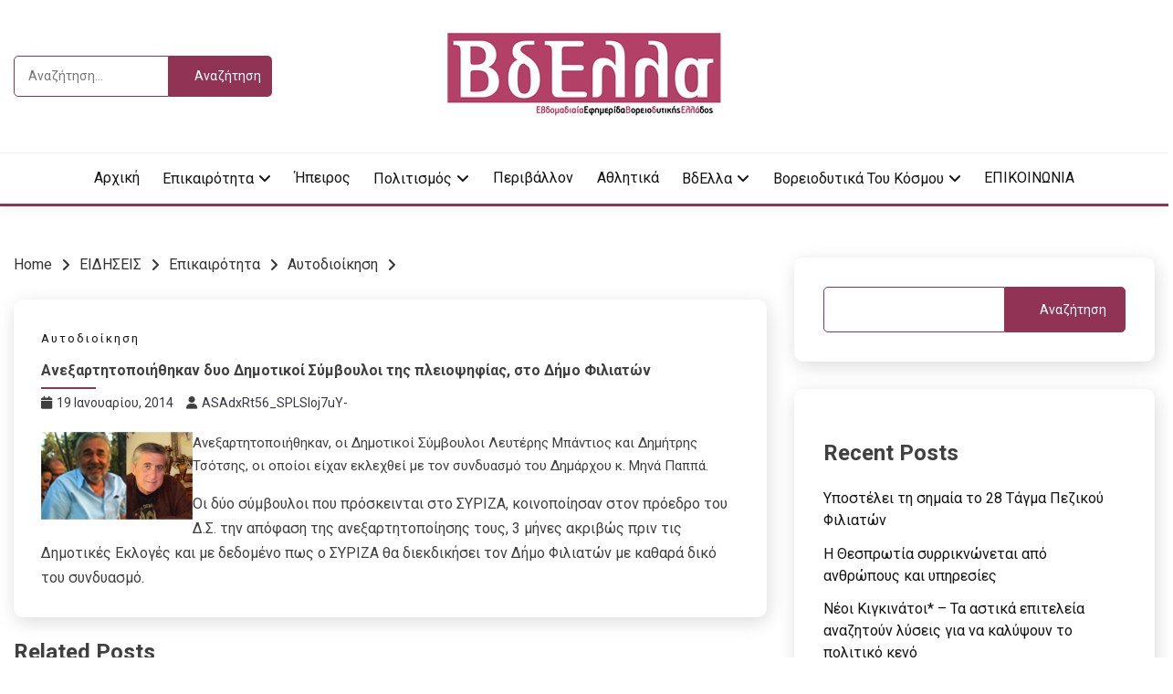

--- FILE ---
content_type: text/html; charset=UTF-8
request_url: https://vdella.com/%CE%B1%CE%BD%CE%B5%CE%BE%CE%B1%CF%81%CF%84%CE%B7%CF%84%CE%BF%CF%80%CE%BF%CE%B9%CE%AE%CE%B8%CE%B7%CE%BA%CE%B1%CE%BD-%CE%B4%CF%85%CE%BF-%CE%B4%CE%B7%CE%BC%CE%BF%CF%84%CE%B9%CE%BA%CE%BF%CE%AF-%CF%83/
body_size: 14120
content:
<!doctype html>
<html lang="el">
<head>
	<meta charset="UTF-8">
	<meta name="viewport" content="width=device-width, initial-scale=1">
	<link rel="profile" href="https://gmpg.org/xfn/11">

	<title>Ανεξαρτητοποιήθηκαν δυο Δημοτικοί Σύμβουλοι της πλειοψηφίας, στο Δήμο Φιλιατών - Vdella</title>
	<style>img:is([sizes="auto" i], [sizes^="auto," i]) { contain-intrinsic-size: 3000px 1500px }</style>
	<meta name="description" content="Ανεξαρτητοποιήθηκαν, οι Δημοτικοί Σύμβουλοι Λευτέρης Μπάντιος και Δημήτρης Τσότσης, οι οποίοι είχαν εκλεχθεί με τον συνδυασμό του Δημάρχου κ. Μηνά Παππά. Οι δύο σύμβουλοι που πρόσκεινται στο ΣΥΡΙΖΑ, κοινοποίησαν στον πρόεδρο του Δ.Σ. την απόφαση της ανεξαρτητοποίησης τους, 3 μήνες ακριβώς πριν τις Δημοτικές Εκλογές και με δεδομένο πως ο&hellip;" />
<meta name="robots" content="index, follow" />
<meta name="googlebot" content="index, follow, max-snippet:-1, max-image-preview:large, max-video-preview:-1" />
<meta name="bingbot" content="index, follow, max-snippet:-1, max-image-preview:large, max-video-preview:-1" />
<link rel="canonical" href="https://vdella.com/ανεξαρτητοποιήθηκαν-δυο-δημοτικοί-σ/" />
<meta property="og:url" content="https://vdella.com/ανεξαρτητοποιήθηκαν-δυο-δημοτικοί-σ/" />
<meta property="og:site_name" content="Vdella" />
<meta property="og:locale" content="el" />
<meta property="og:type" content="article" />
<meta property="og:title" content="Ανεξαρτητοποιήθηκαν δυο Δημοτικοί Σύμβουλοι της πλειοψηφίας, στο Δήμο Φιλιατών - Vdella" />
<meta property="og:description" content="Ανεξαρτητοποιήθηκαν, οι Δημοτικοί Σύμβουλοι Λευτέρης Μπάντιος και Δημήτρης Τσότσης, οι οποίοι είχαν εκλεχθεί με τον συνδυασμό του Δημάρχου κ. Μηνά Παππά. Οι δύο σύμβουλοι που πρόσκεινται στο ΣΥΡΙΖΑ, κοινοποίησαν στον πρόεδρο του Δ.Σ. την απόφαση της ανεξαρτητοποίησης τους, 3 μήνες ακριβώς πριν τις Δημοτικές Εκλογές και με δεδομένο πως ο&hellip;" />
<meta property="og:image" content="http://2.bp.blogspot.com/-FjKk0gr2KJA/UtnaDVVzTpI/AAAAAAAAxKk/oiv7ExlI7eU/s1600/%CE%95%CE%B9%CE%BA%CF%8C%CE%BD%CE%B11.jpg" />
<meta property="og:image:secure_url" content="http://2.bp.blogspot.com/-FjKk0gr2KJA/UtnaDVVzTpI/AAAAAAAAxKk/oiv7ExlI7eU/s1600/%CE%95%CE%B9%CE%BA%CF%8C%CE%BD%CE%B11.jpg" />
<meta name="twitter:card" content="summary" />
<meta name="twitter:title" content="Ανεξαρτητοποιήθηκαν δυο Δημοτικοί Σύμβουλοι της πλειοψηφίας, στο Δήμο Φιλιατών - Vdella" />
<meta name="twitter:description" content="Ανεξαρτητοποιήθηκαν, οι Δημοτικοί Σύμβουλοι Λευτέρης Μπάντιος και Δημήτρης Τσότσης, οι οποίοι είχαν εκλεχθεί με τον συνδυασμό του Δημάρχου κ. Μηνά Παππά. Οι δύο σύμβουλοι που πρόσκεινται στο ΣΥΡΙΖΑ, κοινοποίησαν στον πρόεδρο του Δ.Σ. την απόφαση της ανεξαρτητοποίησης τους, 3 μήνες ακριβώς πριν τις Δημοτικές Εκλογές και με δεδομένο πως ο&hellip;" />
<meta name="twitter:image" content="http://2.bp.blogspot.com/-FjKk0gr2KJA/UtnaDVVzTpI/AAAAAAAAxKk/oiv7ExlI7eU/s1600/%CE%95%CE%B9%CE%BA%CF%8C%CE%BD%CE%B11.jpg" />
<link rel='dns-prefetch' href='//fonts.googleapis.com' />
<link rel="alternate" type="application/rss+xml" title="Ροή RSS &raquo; Vdella" href="https://vdella.com/feed/" />
<script>
window._wpemojiSettings = {"baseUrl":"https:\/\/s.w.org\/images\/core\/emoji\/16.0.1\/72x72\/","ext":".png","svgUrl":"https:\/\/s.w.org\/images\/core\/emoji\/16.0.1\/svg\/","svgExt":".svg","source":{"concatemoji":"https:\/\/vdella.com\/wp-includes\/js\/wp-emoji-release.min.js?ver=6.8.3"}};
/*! This file is auto-generated */
!function(s,n){var o,i,e;function c(e){try{var t={supportTests:e,timestamp:(new Date).valueOf()};sessionStorage.setItem(o,JSON.stringify(t))}catch(e){}}function p(e,t,n){e.clearRect(0,0,e.canvas.width,e.canvas.height),e.fillText(t,0,0);var t=new Uint32Array(e.getImageData(0,0,e.canvas.width,e.canvas.height).data),a=(e.clearRect(0,0,e.canvas.width,e.canvas.height),e.fillText(n,0,0),new Uint32Array(e.getImageData(0,0,e.canvas.width,e.canvas.height).data));return t.every(function(e,t){return e===a[t]})}function u(e,t){e.clearRect(0,0,e.canvas.width,e.canvas.height),e.fillText(t,0,0);for(var n=e.getImageData(16,16,1,1),a=0;a<n.data.length;a++)if(0!==n.data[a])return!1;return!0}function f(e,t,n,a){switch(t){case"flag":return n(e,"\ud83c\udff3\ufe0f\u200d\u26a7\ufe0f","\ud83c\udff3\ufe0f\u200b\u26a7\ufe0f")?!1:!n(e,"\ud83c\udde8\ud83c\uddf6","\ud83c\udde8\u200b\ud83c\uddf6")&&!n(e,"\ud83c\udff4\udb40\udc67\udb40\udc62\udb40\udc65\udb40\udc6e\udb40\udc67\udb40\udc7f","\ud83c\udff4\u200b\udb40\udc67\u200b\udb40\udc62\u200b\udb40\udc65\u200b\udb40\udc6e\u200b\udb40\udc67\u200b\udb40\udc7f");case"emoji":return!a(e,"\ud83e\udedf")}return!1}function g(e,t,n,a){var r="undefined"!=typeof WorkerGlobalScope&&self instanceof WorkerGlobalScope?new OffscreenCanvas(300,150):s.createElement("canvas"),o=r.getContext("2d",{willReadFrequently:!0}),i=(o.textBaseline="top",o.font="600 32px Arial",{});return e.forEach(function(e){i[e]=t(o,e,n,a)}),i}function t(e){var t=s.createElement("script");t.src=e,t.defer=!0,s.head.appendChild(t)}"undefined"!=typeof Promise&&(o="wpEmojiSettingsSupports",i=["flag","emoji"],n.supports={everything:!0,everythingExceptFlag:!0},e=new Promise(function(e){s.addEventListener("DOMContentLoaded",e,{once:!0})}),new Promise(function(t){var n=function(){try{var e=JSON.parse(sessionStorage.getItem(o));if("object"==typeof e&&"number"==typeof e.timestamp&&(new Date).valueOf()<e.timestamp+604800&&"object"==typeof e.supportTests)return e.supportTests}catch(e){}return null}();if(!n){if("undefined"!=typeof Worker&&"undefined"!=typeof OffscreenCanvas&&"undefined"!=typeof URL&&URL.createObjectURL&&"undefined"!=typeof Blob)try{var e="postMessage("+g.toString()+"("+[JSON.stringify(i),f.toString(),p.toString(),u.toString()].join(",")+"));",a=new Blob([e],{type:"text/javascript"}),r=new Worker(URL.createObjectURL(a),{name:"wpTestEmojiSupports"});return void(r.onmessage=function(e){c(n=e.data),r.terminate(),t(n)})}catch(e){}c(n=g(i,f,p,u))}t(n)}).then(function(e){for(var t in e)n.supports[t]=e[t],n.supports.everything=n.supports.everything&&n.supports[t],"flag"!==t&&(n.supports.everythingExceptFlag=n.supports.everythingExceptFlag&&n.supports[t]);n.supports.everythingExceptFlag=n.supports.everythingExceptFlag&&!n.supports.flag,n.DOMReady=!1,n.readyCallback=function(){n.DOMReady=!0}}).then(function(){return e}).then(function(){var e;n.supports.everything||(n.readyCallback(),(e=n.source||{}).concatemoji?t(e.concatemoji):e.wpemoji&&e.twemoji&&(t(e.twemoji),t(e.wpemoji)))}))}((window,document),window._wpemojiSettings);
</script>
<style id='wp-emoji-styles-inline-css'>

	img.wp-smiley, img.emoji {
		display: inline !important;
		border: none !important;
		box-shadow: none !important;
		height: 1em !important;
		width: 1em !important;
		margin: 0 0.07em !important;
		vertical-align: -0.1em !important;
		background: none !important;
		padding: 0 !important;
	}
</style>
<link rel='stylesheet' id='wp-block-library-css' href='https://vdella.com/wp-includes/css/dist/block-library/style.min.css?ver=6.8.3' media='all' />
<style id='wp-block-library-theme-inline-css'>
.wp-block-audio :where(figcaption){color:#555;font-size:13px;text-align:center}.is-dark-theme .wp-block-audio :where(figcaption){color:#ffffffa6}.wp-block-audio{margin:0 0 1em}.wp-block-code{border:1px solid #ccc;border-radius:4px;font-family:Menlo,Consolas,monaco,monospace;padding:.8em 1em}.wp-block-embed :where(figcaption){color:#555;font-size:13px;text-align:center}.is-dark-theme .wp-block-embed :where(figcaption){color:#ffffffa6}.wp-block-embed{margin:0 0 1em}.blocks-gallery-caption{color:#555;font-size:13px;text-align:center}.is-dark-theme .blocks-gallery-caption{color:#ffffffa6}:root :where(.wp-block-image figcaption){color:#555;font-size:13px;text-align:center}.is-dark-theme :root :where(.wp-block-image figcaption){color:#ffffffa6}.wp-block-image{margin:0 0 1em}.wp-block-pullquote{border-bottom:4px solid;border-top:4px solid;color:currentColor;margin-bottom:1.75em}.wp-block-pullquote cite,.wp-block-pullquote footer,.wp-block-pullquote__citation{color:currentColor;font-size:.8125em;font-style:normal;text-transform:uppercase}.wp-block-quote{border-left:.25em solid;margin:0 0 1.75em;padding-left:1em}.wp-block-quote cite,.wp-block-quote footer{color:currentColor;font-size:.8125em;font-style:normal;position:relative}.wp-block-quote:where(.has-text-align-right){border-left:none;border-right:.25em solid;padding-left:0;padding-right:1em}.wp-block-quote:where(.has-text-align-center){border:none;padding-left:0}.wp-block-quote.is-large,.wp-block-quote.is-style-large,.wp-block-quote:where(.is-style-plain){border:none}.wp-block-search .wp-block-search__label{font-weight:700}.wp-block-search__button{border:1px solid #ccc;padding:.375em .625em}:where(.wp-block-group.has-background){padding:1.25em 2.375em}.wp-block-separator.has-css-opacity{opacity:.4}.wp-block-separator{border:none;border-bottom:2px solid;margin-left:auto;margin-right:auto}.wp-block-separator.has-alpha-channel-opacity{opacity:1}.wp-block-separator:not(.is-style-wide):not(.is-style-dots){width:100px}.wp-block-separator.has-background:not(.is-style-dots){border-bottom:none;height:1px}.wp-block-separator.has-background:not(.is-style-wide):not(.is-style-dots){height:2px}.wp-block-table{margin:0 0 1em}.wp-block-table td,.wp-block-table th{word-break:normal}.wp-block-table :where(figcaption){color:#555;font-size:13px;text-align:center}.is-dark-theme .wp-block-table :where(figcaption){color:#ffffffa6}.wp-block-video :where(figcaption){color:#555;font-size:13px;text-align:center}.is-dark-theme .wp-block-video :where(figcaption){color:#ffffffa6}.wp-block-video{margin:0 0 1em}:root :where(.wp-block-template-part.has-background){margin-bottom:0;margin-top:0;padding:1.25em 2.375em}
</style>
<style id='classic-theme-styles-inline-css'>
/*! This file is auto-generated */
.wp-block-button__link{color:#fff;background-color:#32373c;border-radius:9999px;box-shadow:none;text-decoration:none;padding:calc(.667em + 2px) calc(1.333em + 2px);font-size:1.125em}.wp-block-file__button{background:#32373c;color:#fff;text-decoration:none}
</style>
<style id='global-styles-inline-css'>
:root{--wp--preset--aspect-ratio--square: 1;--wp--preset--aspect-ratio--4-3: 4/3;--wp--preset--aspect-ratio--3-4: 3/4;--wp--preset--aspect-ratio--3-2: 3/2;--wp--preset--aspect-ratio--2-3: 2/3;--wp--preset--aspect-ratio--16-9: 16/9;--wp--preset--aspect-ratio--9-16: 9/16;--wp--preset--color--black: #000000;--wp--preset--color--cyan-bluish-gray: #abb8c3;--wp--preset--color--white: #ffffff;--wp--preset--color--pale-pink: #f78da7;--wp--preset--color--vivid-red: #cf2e2e;--wp--preset--color--luminous-vivid-orange: #ff6900;--wp--preset--color--luminous-vivid-amber: #fcb900;--wp--preset--color--light-green-cyan: #7bdcb5;--wp--preset--color--vivid-green-cyan: #00d084;--wp--preset--color--pale-cyan-blue: #8ed1fc;--wp--preset--color--vivid-cyan-blue: #0693e3;--wp--preset--color--vivid-purple: #9b51e0;--wp--preset--gradient--vivid-cyan-blue-to-vivid-purple: linear-gradient(135deg,rgba(6,147,227,1) 0%,rgb(155,81,224) 100%);--wp--preset--gradient--light-green-cyan-to-vivid-green-cyan: linear-gradient(135deg,rgb(122,220,180) 0%,rgb(0,208,130) 100%);--wp--preset--gradient--luminous-vivid-amber-to-luminous-vivid-orange: linear-gradient(135deg,rgba(252,185,0,1) 0%,rgba(255,105,0,1) 100%);--wp--preset--gradient--luminous-vivid-orange-to-vivid-red: linear-gradient(135deg,rgba(255,105,0,1) 0%,rgb(207,46,46) 100%);--wp--preset--gradient--very-light-gray-to-cyan-bluish-gray: linear-gradient(135deg,rgb(238,238,238) 0%,rgb(169,184,195) 100%);--wp--preset--gradient--cool-to-warm-spectrum: linear-gradient(135deg,rgb(74,234,220) 0%,rgb(151,120,209) 20%,rgb(207,42,186) 40%,rgb(238,44,130) 60%,rgb(251,105,98) 80%,rgb(254,248,76) 100%);--wp--preset--gradient--blush-light-purple: linear-gradient(135deg,rgb(255,206,236) 0%,rgb(152,150,240) 100%);--wp--preset--gradient--blush-bordeaux: linear-gradient(135deg,rgb(254,205,165) 0%,rgb(254,45,45) 50%,rgb(107,0,62) 100%);--wp--preset--gradient--luminous-dusk: linear-gradient(135deg,rgb(255,203,112) 0%,rgb(199,81,192) 50%,rgb(65,88,208) 100%);--wp--preset--gradient--pale-ocean: linear-gradient(135deg,rgb(255,245,203) 0%,rgb(182,227,212) 50%,rgb(51,167,181) 100%);--wp--preset--gradient--electric-grass: linear-gradient(135deg,rgb(202,248,128) 0%,rgb(113,206,126) 100%);--wp--preset--gradient--midnight: linear-gradient(135deg,rgb(2,3,129) 0%,rgb(40,116,252) 100%);--wp--preset--font-size--small: 16px;--wp--preset--font-size--medium: 20px;--wp--preset--font-size--large: 25px;--wp--preset--font-size--x-large: 42px;--wp--preset--font-size--larger: 35px;--wp--preset--spacing--20: 0.44rem;--wp--preset--spacing--30: 0.67rem;--wp--preset--spacing--40: 1rem;--wp--preset--spacing--50: 1.5rem;--wp--preset--spacing--60: 2.25rem;--wp--preset--spacing--70: 3.38rem;--wp--preset--spacing--80: 5.06rem;--wp--preset--shadow--natural: 6px 6px 9px rgba(0, 0, 0, 0.2);--wp--preset--shadow--deep: 12px 12px 50px rgba(0, 0, 0, 0.4);--wp--preset--shadow--sharp: 6px 6px 0px rgba(0, 0, 0, 0.2);--wp--preset--shadow--outlined: 6px 6px 0px -3px rgba(255, 255, 255, 1), 6px 6px rgba(0, 0, 0, 1);--wp--preset--shadow--crisp: 6px 6px 0px rgba(0, 0, 0, 1);}:where(.is-layout-flex){gap: 0.5em;}:where(.is-layout-grid){gap: 0.5em;}body .is-layout-flex{display: flex;}.is-layout-flex{flex-wrap: wrap;align-items: center;}.is-layout-flex > :is(*, div){margin: 0;}body .is-layout-grid{display: grid;}.is-layout-grid > :is(*, div){margin: 0;}:where(.wp-block-columns.is-layout-flex){gap: 2em;}:where(.wp-block-columns.is-layout-grid){gap: 2em;}:where(.wp-block-post-template.is-layout-flex){gap: 1.25em;}:where(.wp-block-post-template.is-layout-grid){gap: 1.25em;}.has-black-color{color: var(--wp--preset--color--black) !important;}.has-cyan-bluish-gray-color{color: var(--wp--preset--color--cyan-bluish-gray) !important;}.has-white-color{color: var(--wp--preset--color--white) !important;}.has-pale-pink-color{color: var(--wp--preset--color--pale-pink) !important;}.has-vivid-red-color{color: var(--wp--preset--color--vivid-red) !important;}.has-luminous-vivid-orange-color{color: var(--wp--preset--color--luminous-vivid-orange) !important;}.has-luminous-vivid-amber-color{color: var(--wp--preset--color--luminous-vivid-amber) !important;}.has-light-green-cyan-color{color: var(--wp--preset--color--light-green-cyan) !important;}.has-vivid-green-cyan-color{color: var(--wp--preset--color--vivid-green-cyan) !important;}.has-pale-cyan-blue-color{color: var(--wp--preset--color--pale-cyan-blue) !important;}.has-vivid-cyan-blue-color{color: var(--wp--preset--color--vivid-cyan-blue) !important;}.has-vivid-purple-color{color: var(--wp--preset--color--vivid-purple) !important;}.has-black-background-color{background-color: var(--wp--preset--color--black) !important;}.has-cyan-bluish-gray-background-color{background-color: var(--wp--preset--color--cyan-bluish-gray) !important;}.has-white-background-color{background-color: var(--wp--preset--color--white) !important;}.has-pale-pink-background-color{background-color: var(--wp--preset--color--pale-pink) !important;}.has-vivid-red-background-color{background-color: var(--wp--preset--color--vivid-red) !important;}.has-luminous-vivid-orange-background-color{background-color: var(--wp--preset--color--luminous-vivid-orange) !important;}.has-luminous-vivid-amber-background-color{background-color: var(--wp--preset--color--luminous-vivid-amber) !important;}.has-light-green-cyan-background-color{background-color: var(--wp--preset--color--light-green-cyan) !important;}.has-vivid-green-cyan-background-color{background-color: var(--wp--preset--color--vivid-green-cyan) !important;}.has-pale-cyan-blue-background-color{background-color: var(--wp--preset--color--pale-cyan-blue) !important;}.has-vivid-cyan-blue-background-color{background-color: var(--wp--preset--color--vivid-cyan-blue) !important;}.has-vivid-purple-background-color{background-color: var(--wp--preset--color--vivid-purple) !important;}.has-black-border-color{border-color: var(--wp--preset--color--black) !important;}.has-cyan-bluish-gray-border-color{border-color: var(--wp--preset--color--cyan-bluish-gray) !important;}.has-white-border-color{border-color: var(--wp--preset--color--white) !important;}.has-pale-pink-border-color{border-color: var(--wp--preset--color--pale-pink) !important;}.has-vivid-red-border-color{border-color: var(--wp--preset--color--vivid-red) !important;}.has-luminous-vivid-orange-border-color{border-color: var(--wp--preset--color--luminous-vivid-orange) !important;}.has-luminous-vivid-amber-border-color{border-color: var(--wp--preset--color--luminous-vivid-amber) !important;}.has-light-green-cyan-border-color{border-color: var(--wp--preset--color--light-green-cyan) !important;}.has-vivid-green-cyan-border-color{border-color: var(--wp--preset--color--vivid-green-cyan) !important;}.has-pale-cyan-blue-border-color{border-color: var(--wp--preset--color--pale-cyan-blue) !important;}.has-vivid-cyan-blue-border-color{border-color: var(--wp--preset--color--vivid-cyan-blue) !important;}.has-vivid-purple-border-color{border-color: var(--wp--preset--color--vivid-purple) !important;}.has-vivid-cyan-blue-to-vivid-purple-gradient-background{background: var(--wp--preset--gradient--vivid-cyan-blue-to-vivid-purple) !important;}.has-light-green-cyan-to-vivid-green-cyan-gradient-background{background: var(--wp--preset--gradient--light-green-cyan-to-vivid-green-cyan) !important;}.has-luminous-vivid-amber-to-luminous-vivid-orange-gradient-background{background: var(--wp--preset--gradient--luminous-vivid-amber-to-luminous-vivid-orange) !important;}.has-luminous-vivid-orange-to-vivid-red-gradient-background{background: var(--wp--preset--gradient--luminous-vivid-orange-to-vivid-red) !important;}.has-very-light-gray-to-cyan-bluish-gray-gradient-background{background: var(--wp--preset--gradient--very-light-gray-to-cyan-bluish-gray) !important;}.has-cool-to-warm-spectrum-gradient-background{background: var(--wp--preset--gradient--cool-to-warm-spectrum) !important;}.has-blush-light-purple-gradient-background{background: var(--wp--preset--gradient--blush-light-purple) !important;}.has-blush-bordeaux-gradient-background{background: var(--wp--preset--gradient--blush-bordeaux) !important;}.has-luminous-dusk-gradient-background{background: var(--wp--preset--gradient--luminous-dusk) !important;}.has-pale-ocean-gradient-background{background: var(--wp--preset--gradient--pale-ocean) !important;}.has-electric-grass-gradient-background{background: var(--wp--preset--gradient--electric-grass) !important;}.has-midnight-gradient-background{background: var(--wp--preset--gradient--midnight) !important;}.has-small-font-size{font-size: var(--wp--preset--font-size--small) !important;}.has-medium-font-size{font-size: var(--wp--preset--font-size--medium) !important;}.has-large-font-size{font-size: var(--wp--preset--font-size--large) !important;}.has-x-large-font-size{font-size: var(--wp--preset--font-size--x-large) !important;}
:where(.wp-block-post-template.is-layout-flex){gap: 1.25em;}:where(.wp-block-post-template.is-layout-grid){gap: 1.25em;}
:where(.wp-block-columns.is-layout-flex){gap: 2em;}:where(.wp-block-columns.is-layout-grid){gap: 2em;}
:root :where(.wp-block-pullquote){font-size: 1.5em;line-height: 1.6;}
</style>
<link rel='stylesheet' id='Roboto:400,500,300,700,400italic-css' href='//fonts.googleapis.com/css?family=Roboto%3A400%2C500%2C300%2C700%2C400italic&#038;ver=6.8.3' media='all' />
<link rel='stylesheet' id='font-awesome-css' href='https://vdella.com/wp-content/themes/palawan/candidthemes/assets/framework/font-awesome-6/css/all.min.css?ver=1.3.7' media='all' />
<link rel='stylesheet' id='slick-css' href='https://vdella.com/wp-content/themes/palawan/candidthemes/assets/framework/slick/slick.css?ver=1.3.7' media='all' />
<link rel='stylesheet' id='slick-theme-css' href='https://vdella.com/wp-content/themes/palawan/candidthemes/assets/framework/slick/slick-theme.css?ver=1.3.7' media='all' />
<link rel='stylesheet' id='palawan-style-css' href='https://vdella.com/wp-content/themes/palawan/style.css?ver=1.3.7' media='all' />
<style id='palawan-style-inline-css'>
.primary-color, p a, h1 a, h2 a, h3 a, h4 a, h5 a, .author-title a, figure a, table a, span a, strong a, li a, h1 a, .btn-primary-border, .main-navigation #primary-menu > li > a:hover, .widget-area .widget a:hover, .widget-area .widget a:focus, .card-bg-image .card_body a:hover, .main-navigation #primary-menu > li.focus > a, .card-blog-post .category-label-group a:hover, .card_title a:hover, .card-blog-post .entry-meta a:hover, .site-title a:visited, .post-navigation .nav-links > * a:hover, .post-navigation .nav-links > * a:focus, .wp-block-button.is-style-outline .wp-block-button__link, .error-404-title, .ct-dark-mode a:hover, .ct-dark-mode .widget ul li a:hover, .ct-dark-mode .widget-area .widget ul li a:hover, .ct-dark-mode .post-navigation .nav-links > * a, .ct-dark-mode .author-wrapper .author-title a, .ct-dark-mode .wp-calendar-nav a, .site-footer a:hover, .top-header-toggle-btn, .woocommerce ul.products li.product .woocommerce-loop-category__title:hover, .woocommerce ul.products li.product .woocommerce-loop-product__title:hover, .woocommerce ul.products li.product h3:hover, .entry-content dl a, .entry-content table a, .entry-content ul a, .breadcrumb-trail .trial-items a:hover, .breadcrumbs ul a:hover, .breadcrumb-trail .trial-items .trial-end a, .breadcrumbs ul li:last-child a, .comment-list .comment .comment-body a, .comment-list .comment .comment-body .comment-metadata a.comment-edit-link { color: #913354; }.primary-bg, .btn-primary, .main-navigation ul ul a, #secondary .widget .widget-title:after, .search-form .search-submit, .category-label-group a:after, .posts-navigation .nav-links a, .category-label-group.bg-label a, .wp-block-button__link, .wp-block-button.is-style-outline .wp-block-button__link:hover, button, input[type="button"], input[type="reset"], input[type="submit"], .pagination .page-numbers.current, .pagination .page-numbers:hover, table #today, .tagcloud .tag-cloud-link:hover, .footer-go-to-top, .woocommerce ul.products li.product .button,
.woocommerce #respond input#submit.alt, .woocommerce a.button.alt, .woocommerce button.button.alt, .woocommerce input.button.alt,
.woocommerce #respond input#submit.alt.disabled, .woocommerce #respond input#submit.alt.disabled:hover, .woocommerce #respond input#submit.alt:disabled, .woocommerce #respond input#submit.alt:disabled:hover, .woocommerce #respond input#submit.alt:disabled[disabled], .woocommerce #respond input#submit.alt:disabled[disabled]:hover, .woocommerce a.button.alt.disabled, .woocommerce a.button.alt.disabled:hover, .woocommerce a.button.alt:disabled, .woocommerce a.button.alt:disabled:hover, .woocommerce a.button.alt:disabled[disabled], .woocommerce a.button.alt:disabled[disabled]:hover, .woocommerce button.button.alt.disabled, .woocommerce button.button.alt.disabled:hover, .woocommerce button.button.alt:disabled, .woocommerce button.button.alt:disabled:hover, .woocommerce button.button.alt:disabled[disabled], .woocommerce button.button.alt:disabled[disabled]:hover, .woocommerce input.button.alt.disabled, .woocommerce input.button.alt.disabled:hover, .woocommerce input.button.alt:disabled, .woocommerce input.button.alt:disabled:hover, .woocommerce input.button.alt:disabled[disabled], .woocommerce input.button.alt:disabled[disabled]:hover, .woocommerce .widget_price_filter .ui-slider .ui-slider-range, .woocommerce .widget_price_filter .ui-slider .ui-slider-handle, .palawan-menu-social li a[href*="mailto:"], .ajax-pagination .show-more, .card_title:before, .single .card .entry-title:before { background-color: #913354; }.primary-border, .btn-primary-border, .site-header-v2,.wp-block-button.is-style-outline .wp-block-button__link, .site-header-bottom, .ajax-pagination .show-more { border-color: #913354; }a:focus, button.slick-arrow:focus, input[type=text]:focus, input[type=email]:focus, input[type=password]:focus, input[type=search]:focus, input[type=file]:focus, input[type=number]:focus, input[type=datetime]:focus, input[type=url]:focus, select:focus, textarea:focus, input[type="search"] { outline-color: #913354; }.entry-content a { text-decoration-color: #913354; }.post-thumbnail a:focus img, .card_media a:focus img, article.sticky .card-blog-post, .wp-block-search .wp-block-search__button, input[type="search"] { border-color: #913354; }.site-title, .site-title a, h1.site-title a, p.site-title a,  .site-title a:visited { color: #blank; }.site-description { color: #404040; }
                    .entry-content a{
                   text-decoration: underline;
                    }
                    body, button, input, select, optgroup, textarea { font-family: 'Roboto'; }h1, h2, h3, h4, h5, h6, .entry-content h1, .site-title { font-family: 'Roboto'; }
</style>
<script src="https://vdella.com/wp-includes/js/jquery/jquery.min.js?ver=3.7.1" id="jquery-core-js"></script>
<script src="https://vdella.com/wp-includes/js/jquery/jquery-migrate.min.js?ver=3.4.1" id="jquery-migrate-js"></script>
<link rel="https://api.w.org/" href="https://vdella.com/wp-json/" /><link rel="alternate" title="JSON" type="application/json" href="https://vdella.com/wp-json/wp/v2/posts/6870" /><link rel="EditURI" type="application/rsd+xml" title="RSD" href="https://vdella.com/xmlrpc.php?rsd" />
<meta name="generator" content="WordPress 6.8.3" />
<link rel='shortlink' href='https://vdella.com/?p=6870' />
<link rel="alternate" title="oEmbed (JSON)" type="application/json+oembed" href="https://vdella.com/wp-json/oembed/1.0/embed?url=https%3A%2F%2Fvdella.com%2F%25ce%25b1%25ce%25bd%25ce%25b5%25ce%25be%25ce%25b1%25cf%2581%25cf%2584%25ce%25b7%25cf%2584%25ce%25bf%25cf%2580%25ce%25bf%25ce%25b9%25ce%25ae%25ce%25b8%25ce%25b7%25ce%25ba%25ce%25b1%25ce%25bd-%25ce%25b4%25cf%2585%25ce%25bf-%25ce%25b4%25ce%25b7%25ce%25bc%25ce%25bf%25cf%2584%25ce%25b9%25ce%25ba%25ce%25bf%25ce%25af-%25cf%2583%2F" />
<link rel="alternate" title="oEmbed (XML)" type="text/xml+oembed" href="https://vdella.com/wp-json/oembed/1.0/embed?url=https%3A%2F%2Fvdella.com%2F%25ce%25b1%25ce%25bd%25ce%25b5%25ce%25be%25ce%25b1%25cf%2581%25cf%2584%25ce%25b7%25cf%2584%25ce%25bf%25cf%2580%25ce%25bf%25ce%25b9%25ce%25ae%25ce%25b8%25ce%25b7%25ce%25ba%25ce%25b1%25ce%25bd-%25ce%25b4%25cf%2585%25ce%25bf-%25ce%25b4%25ce%25b7%25ce%25bc%25ce%25bf%25cf%2584%25ce%25b9%25ce%25ba%25ce%25bf%25ce%25af-%25cf%2583%2F&#038;format=xml" />
		<style type="text/css">
					.site-title,
			.site-description {
				position: absolute;
				clip: rect(1px, 1px, 1px, 1px);
				}
					</style>
		<link rel="icon" href="https://vdella.com/wp-content/uploads/2025/02/cropped-logo-vdella-small-32x32.jpg" sizes="32x32" />
<link rel="icon" href="https://vdella.com/wp-content/uploads/2025/02/cropped-logo-vdella-small-192x192.jpg" sizes="192x192" />
<link rel="apple-touch-icon" href="https://vdella.com/wp-content/uploads/2025/02/cropped-logo-vdella-small-180x180.jpg" />
<meta name="msapplication-TileImage" content="https://vdella.com/wp-content/uploads/2025/02/cropped-logo-vdella-small-270x270.jpg" />
		<style id="wp-custom-css">
			
  .card-blog-post .card_title, .search .card-blog-post .entry-title, .widget .hero_slick-slider .card .card_title {
    font-size: 16px;
  }

.card-blog-post .card_body p {
     font-size: 15px;

}
.card-single-article.card-blog-post .card_title {
    font-size: 16px;
  }
.site-info {display:none;}		</style>
		</head>

<body class="wp-singular post-template-default single single-post postid-6870 single-format-standard wp-custom-logo wp-embed-responsive wp-theme-palawan ct-sticky-sidebar palawan-fontawesome-version-6">
<div id="page" class="site">
        <a class="skip-link screen-reader-text" href="#content">Skip to content</a>
            <section class="search-section">
            <div class="container">
                <button class="close-btn"><i class="fa fa-times"></i></button>
                <form role="search" method="get" class="search-form" action="https://vdella.com/">
				<label>
					<span class="screen-reader-text">Αναζήτηση για:</span>
					<input type="search" class="search-field" placeholder="Αναζήτηση&hellip;" value="" name="s" />
				</label>
				<input type="submit" class="search-submit" value="Αναζήτηση" />
			</form>            </div>
        </section>
            
                    <header id="masthead" class="site-header text-center site-header-v2">
                
        <div id="site-nav-wrap">
            <section class="site-header-top header-main-bar" >
                <div class="container">
                    <div class="row">
                        <div class="col col-md-1-4 header-col-left mobile-hide">
                            <form role="search" method="get" class="search-form" action="https://vdella.com/">
				<label>
					<span class="screen-reader-text">Αναζήτηση για:</span>
					<input type="search" class="search-field" placeholder="Αναζήτηση&hellip;" value="" name="s" />
				</label>
				<input type="submit" class="search-submit" value="Αναζήτηση" />
			</form>    
                        </div>

                        <div class="col col-md-1-2 header-col-center text-center">
                                    <div class="site-branding">
            <a href="https://vdella.com/" class="custom-logo-link" rel="home"><img width="300" height="97" src="https://vdella.com/wp-content/uploads/2025/02/logo-vdella-small.jpg" class="custom-logo" alt="vdella" decoding="async" /></a>                <p class="site-title"><a href="https://vdella.com/" rel="home">Vdella</a></p>
                            <p class="site-description">Vdella</p>
                    </div><!-- .site-branding -->

        <button id="menu-toggle-button" class="menu-toggle" aria-controls="primary-menu" aria-expanded="false">
            <span class="line"></span>
            <span class="line"></span>
            <span class="line"></span>
        </button>
                            </div>

                        <div class="col col-md-1-4 header-col-right">
                            <div class="palawan-menu-social topbar-flex-grid">
                                        <button class="search-toggle desktop-hide"><i class="fa fa-search"></i></button>
                                </div>
                        </div>

                    </div>
                </div>
            </section>

            <section id="site-navigation-wrap" class="site-header-bottom">
                <div class="container">
                            <nav class="main-navigation">
            <ul id="primary-menu" class="nav navbar-nav nav-menu justify-content-center">
                <li id="menu-item-13307" class="menu-item menu-item-type-custom menu-item-object-custom menu-item-home menu-item-13307"><a href="https://vdella.com/">Αρχική</a></li>
<li id="menu-item-12763" class="menu-item menu-item-type-taxonomy menu-item-object-category current-post-ancestor menu-item-has-children menu-item-12763"><a href="https://vdella.com/category/news/epikairotita/">Επικαιρότητα</a>
<ul class="sub-menu">
	<li id="menu-item-13262" class="menu-item menu-item-type-taxonomy menu-item-object-category menu-item-13262"><a href="https://vdella.com/category/news/epikairotita/police/">Αστυνομικό Δελτίο</a></li>
	<li id="menu-item-13263" class="menu-item menu-item-type-taxonomy menu-item-object-category current-post-ancestor current-menu-parent current-post-parent menu-item-13263"><a href="https://vdella.com/category/news/epikairotita/aytodioikisi/">Αυτοδιοίκηση</a></li>
	<li id="menu-item-13264" class="menu-item menu-item-type-taxonomy menu-item-object-category menu-item-13264"><a href="https://vdella.com/category/koinwnia/">Κοινωνία</a></li>
	<li id="menu-item-13265" class="menu-item menu-item-type-taxonomy menu-item-object-category menu-item-13265"><a href="https://vdella.com/category/news/epikairotita/oiconomy/">Οικονομία</a></li>
	<li id="menu-item-13266" class="menu-item menu-item-type-taxonomy menu-item-object-category menu-item-13266"><a href="https://vdella.com/category/news/epikairotita/paideia/">Παιδεία</a></li>
	<li id="menu-item-13267" class="menu-item menu-item-type-taxonomy menu-item-object-category menu-item-13267"><a href="https://vdella.com/category/politiki/">Πολιτική</a></li>
</ul>
</li>
<li id="menu-item-13428" class="menu-item menu-item-type-taxonomy menu-item-object-category menu-item-13428"><a href="https://vdella.com/category/news/ipiros/">Ήπειρος</a></li>
<li id="menu-item-12770" class="menu-item menu-item-type-taxonomy menu-item-object-category menu-item-has-children menu-item-12770"><a href="https://vdella.com/category/news/politismos/">Πολιτισμός</a>
<ul class="sub-menu">
	<li id="menu-item-24783" class="menu-item menu-item-type-taxonomy menu-item-object-category menu-item-24783"><a href="https://vdella.com/category/news/epikairotita/%cf%80%cf%81%ce%bf%cf%84%ce%ac%cf%83%ce%b5%ce%b9%cf%82/">Προτάσεις&#8230;</a></li>
</ul>
</li>
<li id="menu-item-12769" class="menu-item menu-item-type-taxonomy menu-item-object-category menu-item-12769"><a href="https://vdella.com/category/news/enviroment/">Περιβάλλον</a></li>
<li id="menu-item-12772" class="menu-item menu-item-type-taxonomy menu-item-object-category menu-item-12772"><a href="https://vdella.com/category/news/athlitismos/">Αθλητικά</a></li>
<li id="menu-item-12762" class="menu-item menu-item-type-taxonomy menu-item-object-category menu-item-has-children menu-item-12762"><a href="https://vdella.com/category/news/vdella/">ΒδΕλλα</a>
<ul class="sub-menu">
	<li id="menu-item-13260" class="menu-item menu-item-type-taxonomy menu-item-object-category menu-item-13260"><a href="https://vdella.com/category/news/apopseis/">Γνώμες</a></li>
</ul>
</li>
<li id="menu-item-17845" class="menu-item menu-item-type-taxonomy menu-item-object-category menu-item-has-children menu-item-17845"><a href="https://vdella.com/category/news/%ce%b2%ce%bf%cf%81%ce%b5%ce%b9%ce%bf%ce%b4%cf%85%cf%84%ce%b9%ce%ba%ce%ac-%cf%84%ce%bf%cf%85-%ce%ba%cf%8c%cf%83%ce%bc%ce%bf%cf%85/">Βορειοδυτικά του κόσμου</a>
<ul class="sub-menu">
	<li id="menu-item-13259" class="menu-item menu-item-type-taxonomy menu-item-object-category menu-item-13259"><a href="https://vdella.com/category/news/apella/">ΑπΕλλα</a></li>
</ul>
</li>
<li id="menu-item-27342" class="menu-item menu-item-type-post_type menu-item-object-page menu-item-27342"><a href="https://vdella.com/%ce%b5%cf%80%ce%b9%ce%ba%ce%bf%ce%b9%ce%bd%cf%89%ce%bd%ce%b9%ce%b1/">ΕΠΙΚΟΙΝΩΝΙΑ</a></li>
                <button class="close_nav"><i class="fa fa-times"></i></button>
            </ul>
        </nav><!-- #site-navigation -->

        

                </div>
            </section>
        </div>
                </header><!-- #masthead -->

        <div id="content" class="site-content">
    <main class="site-main">
        <section class="single-section sec-spacing">
            <div class="container">
                                <div class="row ">
                    <div id="primary" class="col-1-1 col-md-2-3">

                                        <div class="palawan-breadcrumb-wrapper">
                    <div class='breadcrumbs init-animate clearfix'><div id='palawan-breadcrumbs' class='clearfix'><div role="navigation" aria-label="Breadcrumbs" class="breadcrumb-trail breadcrumbs" itemprop="breadcrumb"><ul class="trail-items" itemscope itemtype="http://schema.org/BreadcrumbList"><meta name="numberOfItems" content="5" /><meta name="itemListOrder" content="Ascending" /><li itemprop="itemListElement" itemscope itemtype="http://schema.org/ListItem" class="trail-item trail-begin"><a href="https://vdella.com/" rel="home" itemprop="item"><span itemprop="name">Home</span></a><meta itemprop="position" content="1" /></li><li itemprop="itemListElement" itemscope itemtype="http://schema.org/ListItem" class="trail-item"><a href="https://vdella.com/category/news/" itemprop="item"><span itemprop="name">ΕΙΔΗΣΕΙΣ</span></a><meta itemprop="position" content="2" /></li><li itemprop="itemListElement" itemscope itemtype="http://schema.org/ListItem" class="trail-item"><a href="https://vdella.com/category/news/epikairotita/" itemprop="item"><span itemprop="name">Επικαιρότητα</span></a><meta itemprop="position" content="3" /></li><li itemprop="itemListElement" itemscope itemtype="http://schema.org/ListItem" class="trail-item"><a href="https://vdella.com/category/news/epikairotita/aytodioikisi/" itemprop="item"><span itemprop="name">Αυτοδιοίκηση</span></a><meta itemprop="position" content="4" /></li><li itemprop="itemListElement" itemscope itemtype="http://schema.org/ListItem" class="trail-item trail-end"><meta itemprop="position" content="5" /></li></ul></div></div></div>                </div>

                        
<article id="post-6870" class="post-6870 post type-post status-publish format-standard hentry category-aytodioikisi">
    <!-- for full single column card layout add [.card-full-width] class -->
    <div class="card card-blog-post card-full-width card-single-article">
        <div class="card_body">
            <div>
                <div class="category-label-group"><span class="cat-links"><a class="ct-cat-item-31" href="https://vdella.com/category/news/epikairotita/aytodioikisi/"  rel="category tag">Αυτοδιοίκηση</a> </span></div>

                <h1 class="card_title">Ανεξαρτητοποιήθηκαν δυο Δημοτικοί Σύμβουλοι της πλειοψηφίας, στο Δήμο Φιλιατών</h1>                                    <div class="entry-meta">
                        <span class="posted-on"><i class="fa fa-calendar"></i><a href="https://vdella.com/%ce%b1%ce%bd%ce%b5%ce%be%ce%b1%cf%81%cf%84%ce%b7%cf%84%ce%bf%cf%80%ce%bf%ce%b9%ce%ae%ce%b8%ce%b7%ce%ba%ce%b1%ce%bd-%ce%b4%cf%85%ce%bf-%ce%b4%ce%b7%ce%bc%ce%bf%cf%84%ce%b9%ce%ba%ce%bf%ce%af-%cf%83/" rel="bookmark"><time class="entry-date published updated" datetime="2014-01-19T19:44:57+02:00">19 Ιανουαρίου, 2014</time></a></span><span class="byline"> <span class="author vcard"><i class="fa fa-user"></i><a class="url fn n" href="https://vdella.com/author/asadxrt56_splsioj7uy/">ASAdxRt56_SPLSIoj7uY-</a></span></span>                    </div><!-- .entry-meta -->
                            </div>
            
                    
            

            <div class="entry-content">
                <div>
<div>
<div></div>
<div><a href="http://2.bp.blogspot.com/-FjKk0gr2KJA/UtnaDVVzTpI/AAAAAAAAxKk/oiv7ExlI7eU/s1600/%CE%95%CE%B9%CE%BA%CF%8C%CE%BD%CE%B11.jpg"><img decoding="async" style="float: left;" src="http://2.bp.blogspot.com/-FjKk0gr2KJA/UtnaDVVzTpI/AAAAAAAAxKk/oiv7ExlI7eU/s1600/%CE%95%CE%B9%CE%BA%CF%8C%CE%BD%CE%B11.jpg" border="0" height="96" width="166" /></a></div>
</p></div>
<p> Ανεξαρτητοποιήθηκαν, οι Δημοτικοί Σύμβουλοι Λευτέρης Μπάντιος και Δημήτρης Τσότσης, οι οποίοι είχαν εκλεχθεί με τον συνδυασμό του Δημάρχου κ. Μηνά Παππά.</p></div>
<p>  <span id="more-6870"></span>  </p>
<div>Οι δύο σύμβουλοι που πρόσκεινται στο ΣΥΡΙΖΑ, κοινοποίησαν στον πρόεδρο του Δ.Σ. την απόφαση της ανεξαρτητοποίησης τους, 3 μήνες ακριβώς πριν τις Δημοτικές Εκλογές και με δεδομένο πως ο ΣΥΡΙΖΑ θα διεκδικήσει τον Δήμο Φιλιατών με καθαρά δικό του συνδυασμό.</div>
            </div>
            

        </div>
    </div>
                    <div class="related-post">
                                            <h2 class="post-title">Related Posts</h2>
                                        <div class="row">
                                                        <div class="col-1-1 col-sm-1-2 col-md-1-2">
                                    <div class="card card-blog-post card-full-width">
                                                                                    <figure class="card_media">
                                                <a href="https://vdella.com/%cf%83%cf%8d%ce%b2%ce%bf%cf%84%ce%b1-20-%cf%87%cf%81%cf%8c%ce%bd%ce%b9%ce%b1-%ce%b5%ce%ba%ce%ba%cf%81%ce%b5%ce%bc%cf%8c%cf%84%ce%b7%cf%84%ce%b1-%ce%ba%ce%b1%ce%b9-%cf%87%cf%81%ce%ad%ce%bf%cf%82-7/">
                                                    <img width="800" height="600" src="https://vdella.com/wp-content/uploads/2025/11/sivota-paralia-1024x630-1-800x600.webp" class="attachment-palawan-medium size-palawan-medium wp-post-image" alt="" decoding="async" fetchpriority="high" />                                                </a>
                                            </figure>
                                                                                <div class="card_body">
                                            <div class="category-label-group"><span class="cat-links"><a class="ct-cat-item-31" href="https://vdella.com/category/news/epikairotita/aytodioikisi/"  rel="category tag">Αυτοδιοίκηση</a> <a class="ct-cat-item-29" href="https://vdella.com/category/news/epikairotita/"  rel="category tag">Επικαιρότητα</a> </span></div>                                            <h4 class="card_title">
                                                <a href="https://vdella.com/%cf%83%cf%8d%ce%b2%ce%bf%cf%84%ce%b1-20-%cf%87%cf%81%cf%8c%ce%bd%ce%b9%ce%b1-%ce%b5%ce%ba%ce%ba%cf%81%ce%b5%ce%bc%cf%8c%cf%84%ce%b7%cf%84%ce%b1-%ce%ba%ce%b1%ce%b9-%cf%87%cf%81%ce%ad%ce%bf%cf%82-7/">
                                                    Σύβοτα: 20 χρόνια εκκρεμότητα και χρέος 7 εκατ. ευρώ για το τουριστικό καταφύγιο                                                </a>
                                            </h4>
                                            <div class="entry-meta">
                                                <span class="posted-on"><i class="fa fa-calendar"></i><a href="https://vdella.com/%cf%83%cf%8d%ce%b2%ce%bf%cf%84%ce%b1-20-%cf%87%cf%81%cf%8c%ce%bd%ce%b9%ce%b1-%ce%b5%ce%ba%ce%ba%cf%81%ce%b5%ce%bc%cf%8c%cf%84%ce%b7%cf%84%ce%b1-%ce%ba%ce%b1%ce%b9-%cf%87%cf%81%ce%ad%ce%bf%cf%82-7/" rel="bookmark"><time class="entry-date published" datetime="2025-11-01T19:05:46+02:00">1 Νοεμβρίου, 2025</time><time class="updated" datetime="2025-11-01T19:06:47+02:00">1 Νοεμβρίου, 2025</time></a></span><span class="byline"> <span class="author vcard"><i class="fa fa-user"></i><a class="url fn n" href="https://vdella.com/author/vdella-vs_r/">vdella vd</a></span></span>                                            </div>
                                        </div>
                                    </div>
                                </div>
                                                            <div class="col-1-1 col-sm-1-2 col-md-1-2">
                                    <div class="card card-blog-post card-full-width">
                                                                                    <figure class="card_media">
                                                <a href="https://vdella.com/%ce%bf-%ce%b4%ce%ae%ce%bc%ce%b1%cf%81%cf%87%ce%bf%cf%82-%cf%83%ce%bf%cf%85%ce%bb%ce%af%ce%bf%cf%85-%cf%83%cf%84%ce%b7%ce%bd-%ce%b5%cf%81%cf%84-%ce%b3%ce%b9%ce%b1-%cf%84%ce%bf-%ce%ba%ce%bb%ce%b5%ce%af/">
                                                    <img width="640" height="398" src="https://vdella.com/wp-content/uploads/2025/11/paramythia-768x477-1.webp" class="attachment-palawan-medium size-palawan-medium wp-post-image" alt="" decoding="async" srcset="https://vdella.com/wp-content/uploads/2025/11/paramythia-768x477-1.webp 640w, https://vdella.com/wp-content/uploads/2025/11/paramythia-768x477-1-300x187.webp 300w" sizes="(max-width: 640px) 100vw, 640px" />                                                </a>
                                            </figure>
                                                                                <div class="card_body">
                                            <div class="category-label-group"><span class="cat-links"><a class="ct-cat-item-31" href="https://vdella.com/category/news/epikairotita/aytodioikisi/"  rel="category tag">Αυτοδιοίκηση</a> <a class="ct-cat-item-29" href="https://vdella.com/category/news/epikairotita/"  rel="category tag">Επικαιρότητα</a> <a class="ct-cat-item-8" href="https://vdella.com/category/koinwnia/"  rel="category tag">Κοινωνία</a> </span></div>                                            <h4 class="card_title">
                                                <a href="https://vdella.com/%ce%bf-%ce%b4%ce%ae%ce%bc%ce%b1%cf%81%cf%87%ce%bf%cf%82-%cf%83%ce%bf%cf%85%ce%bb%ce%af%ce%bf%cf%85-%cf%83%cf%84%ce%b7%ce%bd-%ce%b5%cf%81%cf%84-%ce%b3%ce%b9%ce%b1-%cf%84%ce%bf-%ce%ba%ce%bb%ce%b5%ce%af/">
                                                    Ο Δήμαρχος Σουλίου στην ΕΡΤ για το κλείσιμο των ΕΛ.ΤΑ Παραμυθιάς                                                </a>
                                            </h4>
                                            <div class="entry-meta">
                                                <span class="posted-on"><i class="fa fa-calendar"></i><a href="https://vdella.com/%ce%bf-%ce%b4%ce%ae%ce%bc%ce%b1%cf%81%cf%87%ce%bf%cf%82-%cf%83%ce%bf%cf%85%ce%bb%ce%af%ce%bf%cf%85-%cf%83%cf%84%ce%b7%ce%bd-%ce%b5%cf%81%cf%84-%ce%b3%ce%b9%ce%b1-%cf%84%ce%bf-%ce%ba%ce%bb%ce%b5%ce%af/" rel="bookmark"><time class="entry-date published" datetime="2025-11-01T16:46:00+02:00">1 Νοεμβρίου, 2025</time><time class="updated" datetime="2025-11-01T18:48:35+02:00">1 Νοεμβρίου, 2025</time></a></span><span class="byline"> <span class="author vcard"><i class="fa fa-user"></i><a class="url fn n" href="https://vdella.com/author/vdella-vs_r/">vdella vd</a></span></span>                                            </div>
                                        </div>
                                    </div>
                                </div>
                                                </div>

                                </div> <!-- .related-post -->
                <!-- Related Post Code Here -->

</article><!-- #post-6870 -->

	<nav class="navigation post-navigation" aria-label="Άρθρα">
		<h2 class="screen-reader-text">Πλοήγηση άρθρων</h2>
		<div class="nav-links"><div class="nav-previous"><a href="https://vdella.com/%ce%b5%ce%be%ce%b9%cf%87%ce%bd%ce%b9%ce%ac%cf%83%cf%84%ce%b7%ce%ba%ce%b5-%ce%ac%ce%bc%ce%b5%cf%83%ce%b1-%cf%85%cf%80%cf%8c%ce%b8%ce%b5%cf%83%ce%b7-%ce%b1%cf%80%ce%ac%cf%84%ce%b7%cf%82-%cf%83%ce%b5/" rel="prev"><span class="nav-subtitle">Previous:</span> <span class="nav-title">Εξιχνιάστηκε άμεσα υπόθεση απάτης σε βάρος ηλικιωμένης στο Ελευθέρι Θεσπρωτίας</span></a></div><div class="nav-next"><a href="https://vdella.com/%cf%87%ce%b1%cf%83%ce%af%cf%82-%ce%ba%ce%bf%ce%ba%ce%b1%cf%8a%ce%bd%ce%b7-%ce%ba%ce%b1%ce%b9-%ce%b7%cf%81%cf%89%ce%af%ce%bd%ce%b7-%cf%83%ce%b5-%cf%80%ce%b5%ce%b4%ce%b9%ce%bd%ce%ae-%ce%ba%ce%b1%ce%b9/" rel="next"><span class="nav-subtitle">Next:</span> <span class="nav-title">Χασίς, κοκαϊνη και ηρωίνη σε Πεδινή και Φιλιάτες</span></a></div></div>
	</nav>                    </div>
                                            <div id="secondary" class="col-12 col-md-1-3 col-lg-1-3">
                            
<aside class="widget-area">
	<section id="block-2" class="widget widget_block widget_search"><form role="search" method="get" action="https://vdella.com/" class="wp-block-search__button-outside wp-block-search__text-button wp-block-search"    ><label class="wp-block-search__label" for="wp-block-search__input-1" >Αναζήτηση</label><div class="wp-block-search__inside-wrapper " ><input class="wp-block-search__input" id="wp-block-search__input-1" placeholder="" value="" type="search" name="s" required /><button aria-label="Αναζήτηση" class="wp-block-search__button wp-element-button" type="submit" >Αναζήτηση</button></div></form></section><section id="block-3" class="widget widget_block"><div class="wp-block-group"><div class="wp-block-group__inner-container is-layout-flow wp-block-group-is-layout-flow"><h2 class="wp-block-heading">Recent Posts</h2><ul class="wp-block-latest-posts__list wp-block-latest-posts"><li><a class="wp-block-latest-posts__post-title" href="https://vdella.com/%cf%85%cf%80%ce%bf%cf%83%cf%84%ce%ad%ce%bb%ce%b5%ce%b9-%cf%84%ce%b7-%cf%83%ce%b7%ce%bc%ce%b1%ce%af%ce%b1-%cf%84%ce%bf-28-%cf%84%ce%ac%ce%b3%ce%bc%ce%b1-%cf%80%ce%b5%ce%b6%ce%b9%ce%ba%ce%bf%cf%8d/">Υποστέλει τη σημαία το 28 Τάγμα Πεζικού Φιλιατών</a></li>
<li><a class="wp-block-latest-posts__post-title" href="https://vdella.com/%ce%b7-%ce%b8%ce%b5%cf%83%cf%80%cf%81%cf%89%cf%84%ce%af%ce%b1-%cf%83%cf%85%cf%81%cf%81%ce%b9%ce%ba%ce%bd%cf%8e%ce%bd%ce%b5%cf%84%ce%b1%ce%b9-%ce%b1%cf%80%cf%8c-%ce%b1%ce%bd%ce%b8%cf%81%cf%8e%cf%80/">Η Θεσπρωτία συρρικνώνεται από ανθρώπους και υπηρεσίες</a></li>
<li><a class="wp-block-latest-posts__post-title" href="https://vdella.com/%ce%bd%ce%ad%ce%bf%ce%b9-%ce%ba%ce%b9%ce%b3%ce%ba%ce%b9%ce%bd%ce%ac%cf%84%ce%bf%ce%b9-%cf%84%ce%b1-%ce%b1%cf%83%cf%84%ce%b9%ce%ba%ce%ac-%ce%b5%cf%80%ce%b9%cf%84%ce%b5%ce%bb%ce%b5%ce%af%ce%b1-%ce%b1/">Νέοι Κιγκινάτοι* &#8211; Τα αστικά επιτελεία αναζητούν λύσεις για να καλύψουν το πολιτικό κενό</a></li>
<li><a class="wp-block-latest-posts__post-title" href="https://vdella.com/%ce%b4%ce%b9%ce%b1%ce%b4%cf%81%ce%b1%cf%83%cf%84%ce%b9%ce%ba%cf%8c%cf%82-%cf%83%cf%84%cf%81%ce%bf%cf%85%ce%b8%ce%bf%ce%ba%ce%b1%ce%bc%ce%b7%ce%bb%ce%b9%cf%83%ce%bc%cf%8c%cf%82/">Διαδραστικός&#8230; στρουθοκαμηλισμός!</a></li>
<li><a class="wp-block-latest-posts__post-title" href="https://vdella.com/%cf%83%cf%8d%ce%b2%ce%bf%cf%84%ce%b1-20-%cf%87%cf%81%cf%8c%ce%bd%ce%b9%ce%b1-%ce%b5%ce%ba%ce%ba%cf%81%ce%b5%ce%bc%cf%8c%cf%84%ce%b7%cf%84%ce%b1-%ce%ba%ce%b1%ce%b9-%cf%87%cf%81%ce%ad%ce%bf%cf%82-7/">Σύβοτα: 20 χρόνια εκκρεμότητα και χρέος 7 εκατ. ευρώ για το τουριστικό καταφύγιο</a></li>
</ul></div></div></section><section id="block-4" class="widget widget_block"><div class="wp-block-group"><div class="wp-block-group__inner-container is-layout-flow wp-block-group-is-layout-flow"><h2 class="wp-block-heading">Recent Comments</h2><div class="no-comments wp-block-latest-comments">Χωρίς σχόλια για εμφάνιση.</div></div></div></section><section id="block-5" class="widget widget_block"><div class="wp-block-group"><div class="wp-block-group__inner-container is-layout-flow wp-block-group-is-layout-flow"><h2 class="wp-block-heading">Archives</h2><ul class="wp-block-archives-list wp-block-archives">	<li><a href='https://vdella.com/2025/11/'>Νοέμβριος 2025</a></li>
	<li><a href='https://vdella.com/2025/10/'>Οκτώβριος 2025</a></li>
	<li><a href='https://vdella.com/2025/09/'>Σεπτέμβριος 2025</a></li>
	<li><a href='https://vdella.com/2025/08/'>Αύγουστος 2025</a></li>
	<li><a href='https://vdella.com/2025/07/'>Ιούλιος 2025</a></li>
	<li><a href='https://vdella.com/2025/06/'>Ιούνιος 2025</a></li>
	<li><a href='https://vdella.com/2025/05/'>Μάιος 2025</a></li>
	<li><a href='https://vdella.com/2025/04/'>Απρίλιος 2025</a></li>
	<li><a href='https://vdella.com/2025/03/'>Μάρτιος 2025</a></li>
	<li><a href='https://vdella.com/2025/02/'>Φεβρουάριος 2025</a></li>
	<li><a href='https://vdella.com/2025/01/'>Ιανουάριος 2025</a></li>
	<li><a href='https://vdella.com/2024/12/'>Δεκέμβριος 2024</a></li>
	<li><a href='https://vdella.com/2024/11/'>Νοέμβριος 2024</a></li>
	<li><a href='https://vdella.com/2024/10/'>Οκτώβριος 2024</a></li>
	<li><a href='https://vdella.com/2024/09/'>Σεπτέμβριος 2024</a></li>
	<li><a href='https://vdella.com/2024/08/'>Αύγουστος 2024</a></li>
	<li><a href='https://vdella.com/2024/07/'>Ιούλιος 2024</a></li>
	<li><a href='https://vdella.com/2024/06/'>Ιούνιος 2024</a></li>
	<li><a href='https://vdella.com/2024/05/'>Μάιος 2024</a></li>
	<li><a href='https://vdella.com/2024/04/'>Απρίλιος 2024</a></li>
	<li><a href='https://vdella.com/2024/03/'>Μάρτιος 2024</a></li>
	<li><a href='https://vdella.com/2024/02/'>Φεβρουάριος 2024</a></li>
	<li><a href='https://vdella.com/2024/01/'>Ιανουάριος 2024</a></li>
	<li><a href='https://vdella.com/2023/12/'>Δεκέμβριος 2023</a></li>
	<li><a href='https://vdella.com/2023/11/'>Νοέμβριος 2023</a></li>
	<li><a href='https://vdella.com/2023/10/'>Οκτώβριος 2023</a></li>
	<li><a href='https://vdella.com/2023/09/'>Σεπτέμβριος 2023</a></li>
	<li><a href='https://vdella.com/2023/08/'>Αύγουστος 2023</a></li>
	<li><a href='https://vdella.com/2023/07/'>Ιούλιος 2023</a></li>
	<li><a href='https://vdella.com/2023/06/'>Ιούνιος 2023</a></li>
	<li><a href='https://vdella.com/2023/05/'>Μάιος 2023</a></li>
	<li><a href='https://vdella.com/2023/04/'>Απρίλιος 2023</a></li>
	<li><a href='https://vdella.com/2023/03/'>Μάρτιος 2023</a></li>
	<li><a href='https://vdella.com/2023/02/'>Φεβρουάριος 2023</a></li>
	<li><a href='https://vdella.com/2023/01/'>Ιανουάριος 2023</a></li>
	<li><a href='https://vdella.com/2022/12/'>Δεκέμβριος 2022</a></li>
	<li><a href='https://vdella.com/2022/11/'>Νοέμβριος 2022</a></li>
	<li><a href='https://vdella.com/2022/10/'>Οκτώβριος 2022</a></li>
	<li><a href='https://vdella.com/2022/09/'>Σεπτέμβριος 2022</a></li>
	<li><a href='https://vdella.com/2022/08/'>Αύγουστος 2022</a></li>
	<li><a href='https://vdella.com/2022/07/'>Ιούλιος 2022</a></li>
	<li><a href='https://vdella.com/2022/06/'>Ιούνιος 2022</a></li>
	<li><a href='https://vdella.com/2022/05/'>Μάιος 2022</a></li>
	<li><a href='https://vdella.com/2022/04/'>Απρίλιος 2022</a></li>
	<li><a href='https://vdella.com/2022/03/'>Μάρτιος 2022</a></li>
	<li><a href='https://vdella.com/2022/02/'>Φεβρουάριος 2022</a></li>
	<li><a href='https://vdella.com/2022/01/'>Ιανουάριος 2022</a></li>
	<li><a href='https://vdella.com/2021/12/'>Δεκέμβριος 2021</a></li>
	<li><a href='https://vdella.com/2021/11/'>Νοέμβριος 2021</a></li>
	<li><a href='https://vdella.com/2021/10/'>Οκτώβριος 2021</a></li>
	<li><a href='https://vdella.com/2021/09/'>Σεπτέμβριος 2021</a></li>
	<li><a href='https://vdella.com/2021/07/'>Ιούλιος 2021</a></li>
	<li><a href='https://vdella.com/2021/06/'>Ιούνιος 2021</a></li>
	<li><a href='https://vdella.com/2021/05/'>Μάιος 2021</a></li>
	<li><a href='https://vdella.com/2021/04/'>Απρίλιος 2021</a></li>
	<li><a href='https://vdella.com/2021/03/'>Μάρτιος 2021</a></li>
	<li><a href='https://vdella.com/2021/02/'>Φεβρουάριος 2021</a></li>
	<li><a href='https://vdella.com/2021/01/'>Ιανουάριος 2021</a></li>
	<li><a href='https://vdella.com/2020/11/'>Νοέμβριος 2020</a></li>
	<li><a href='https://vdella.com/2020/10/'>Οκτώβριος 2020</a></li>
	<li><a href='https://vdella.com/2020/09/'>Σεπτέμβριος 2020</a></li>
	<li><a href='https://vdella.com/2020/08/'>Αύγουστος 2020</a></li>
	<li><a href='https://vdella.com/2020/07/'>Ιούλιος 2020</a></li>
	<li><a href='https://vdella.com/2020/06/'>Ιούνιος 2020</a></li>
	<li><a href='https://vdella.com/2020/05/'>Μάιος 2020</a></li>
	<li><a href='https://vdella.com/2020/04/'>Απρίλιος 2020</a></li>
	<li><a href='https://vdella.com/2020/03/'>Μάρτιος 2020</a></li>
	<li><a href='https://vdella.com/2020/02/'>Φεβρουάριος 2020</a></li>
	<li><a href='https://vdella.com/2020/01/'>Ιανουάριος 2020</a></li>
	<li><a href='https://vdella.com/2019/12/'>Δεκέμβριος 2019</a></li>
	<li><a href='https://vdella.com/2019/11/'>Νοέμβριος 2019</a></li>
	<li><a href='https://vdella.com/2019/10/'>Οκτώβριος 2019</a></li>
	<li><a href='https://vdella.com/2019/09/'>Σεπτέμβριος 2019</a></li>
	<li><a href='https://vdella.com/2019/08/'>Αύγουστος 2019</a></li>
	<li><a href='https://vdella.com/2019/07/'>Ιούλιος 2019</a></li>
	<li><a href='https://vdella.com/2019/06/'>Ιούνιος 2019</a></li>
	<li><a href='https://vdella.com/2019/05/'>Μάιος 2019</a></li>
	<li><a href='https://vdella.com/2019/04/'>Απρίλιος 2019</a></li>
	<li><a href='https://vdella.com/2019/03/'>Μάρτιος 2019</a></li>
	<li><a href='https://vdella.com/2019/02/'>Φεβρουάριος 2019</a></li>
	<li><a href='https://vdella.com/2019/01/'>Ιανουάριος 2019</a></li>
	<li><a href='https://vdella.com/2018/12/'>Δεκέμβριος 2018</a></li>
	<li><a href='https://vdella.com/2018/11/'>Νοέμβριος 2018</a></li>
	<li><a href='https://vdella.com/2018/10/'>Οκτώβριος 2018</a></li>
	<li><a href='https://vdella.com/2018/09/'>Σεπτέμβριος 2018</a></li>
	<li><a href='https://vdella.com/2018/08/'>Αύγουστος 2018</a></li>
	<li><a href='https://vdella.com/2018/07/'>Ιούλιος 2018</a></li>
	<li><a href='https://vdella.com/2018/06/'>Ιούνιος 2018</a></li>
	<li><a href='https://vdella.com/2018/05/'>Μάιος 2018</a></li>
	<li><a href='https://vdella.com/2018/04/'>Απρίλιος 2018</a></li>
	<li><a href='https://vdella.com/2018/03/'>Μάρτιος 2018</a></li>
	<li><a href='https://vdella.com/2018/02/'>Φεβρουάριος 2018</a></li>
	<li><a href='https://vdella.com/2018/01/'>Ιανουάριος 2018</a></li>
	<li><a href='https://vdella.com/2017/12/'>Δεκέμβριος 2017</a></li>
	<li><a href='https://vdella.com/2017/11/'>Νοέμβριος 2017</a></li>
	<li><a href='https://vdella.com/2017/10/'>Οκτώβριος 2017</a></li>
	<li><a href='https://vdella.com/2017/09/'>Σεπτέμβριος 2017</a></li>
	<li><a href='https://vdella.com/2017/08/'>Αύγουστος 2017</a></li>
	<li><a href='https://vdella.com/2017/07/'>Ιούλιος 2017</a></li>
	<li><a href='https://vdella.com/2017/06/'>Ιούνιος 2017</a></li>
	<li><a href='https://vdella.com/2017/05/'>Μάιος 2017</a></li>
	<li><a href='https://vdella.com/2017/04/'>Απρίλιος 2017</a></li>
	<li><a href='https://vdella.com/2017/03/'>Μάρτιος 2017</a></li>
	<li><a href='https://vdella.com/2017/02/'>Φεβρουάριος 2017</a></li>
	<li><a href='https://vdella.com/2017/01/'>Ιανουάριος 2017</a></li>
	<li><a href='https://vdella.com/2016/12/'>Δεκέμβριος 2016</a></li>
	<li><a href='https://vdella.com/2016/11/'>Νοέμβριος 2016</a></li>
	<li><a href='https://vdella.com/2016/10/'>Οκτώβριος 2016</a></li>
	<li><a href='https://vdella.com/2016/09/'>Σεπτέμβριος 2016</a></li>
	<li><a href='https://vdella.com/2016/08/'>Αύγουστος 2016</a></li>
	<li><a href='https://vdella.com/2016/07/'>Ιούλιος 2016</a></li>
	<li><a href='https://vdella.com/2016/06/'>Ιούνιος 2016</a></li>
	<li><a href='https://vdella.com/2016/05/'>Μάιος 2016</a></li>
	<li><a href='https://vdella.com/2016/04/'>Απρίλιος 2016</a></li>
	<li><a href='https://vdella.com/2016/03/'>Μάρτιος 2016</a></li>
	<li><a href='https://vdella.com/2016/02/'>Φεβρουάριος 2016</a></li>
	<li><a href='https://vdella.com/2016/01/'>Ιανουάριος 2016</a></li>
	<li><a href='https://vdella.com/2015/12/'>Δεκέμβριος 2015</a></li>
	<li><a href='https://vdella.com/2015/11/'>Νοέμβριος 2015</a></li>
	<li><a href='https://vdella.com/2015/10/'>Οκτώβριος 2015</a></li>
	<li><a href='https://vdella.com/2015/09/'>Σεπτέμβριος 2015</a></li>
	<li><a href='https://vdella.com/2015/08/'>Αύγουστος 2015</a></li>
	<li><a href='https://vdella.com/2015/07/'>Ιούλιος 2015</a></li>
	<li><a href='https://vdella.com/2015/06/'>Ιούνιος 2015</a></li>
	<li><a href='https://vdella.com/2015/05/'>Μάιος 2015</a></li>
	<li><a href='https://vdella.com/2015/04/'>Απρίλιος 2015</a></li>
	<li><a href='https://vdella.com/2015/03/'>Μάρτιος 2015</a></li>
	<li><a href='https://vdella.com/2015/02/'>Φεβρουάριος 2015</a></li>
	<li><a href='https://vdella.com/2015/01/'>Ιανουάριος 2015</a></li>
	<li><a href='https://vdella.com/2014/12/'>Δεκέμβριος 2014</a></li>
	<li><a href='https://vdella.com/2014/11/'>Νοέμβριος 2014</a></li>
	<li><a href='https://vdella.com/2014/10/'>Οκτώβριος 2014</a></li>
	<li><a href='https://vdella.com/2014/09/'>Σεπτέμβριος 2014</a></li>
	<li><a href='https://vdella.com/2014/08/'>Αύγουστος 2014</a></li>
	<li><a href='https://vdella.com/2014/07/'>Ιούλιος 2014</a></li>
	<li><a href='https://vdella.com/2014/06/'>Ιούνιος 2014</a></li>
	<li><a href='https://vdella.com/2014/05/'>Μάιος 2014</a></li>
	<li><a href='https://vdella.com/2014/04/'>Απρίλιος 2014</a></li>
	<li><a href='https://vdella.com/2014/03/'>Μάρτιος 2014</a></li>
	<li><a href='https://vdella.com/2014/02/'>Φεβρουάριος 2014</a></li>
	<li><a href='https://vdella.com/2014/01/'>Ιανουάριος 2014</a></li>
	<li><a href='https://vdella.com/2013/12/'>Δεκέμβριος 2013</a></li>
	<li><a href='https://vdella.com/2013/11/'>Νοέμβριος 2013</a></li>
	<li><a href='https://vdella.com/2013/10/'>Οκτώβριος 2013</a></li>
	<li><a href='https://vdella.com/2013/09/'>Σεπτέμβριος 2013</a></li>
	<li><a href='https://vdella.com/2013/08/'>Αύγουστος 2013</a></li>
	<li><a href='https://vdella.com/2013/07/'>Ιούλιος 2013</a></li>
	<li><a href='https://vdella.com/2013/06/'>Ιούνιος 2013</a></li>
	<li><a href='https://vdella.com/2013/05/'>Μάιος 2013</a></li>
	<li><a href='https://vdella.com/2013/04/'>Απρίλιος 2013</a></li>
	<li><a href='https://vdella.com/2013/03/'>Μάρτιος 2013</a></li>
	<li><a href='https://vdella.com/2013/02/'>Φεβρουάριος 2013</a></li>
	<li><a href='https://vdella.com/2013/01/'>Ιανουάριος 2013</a></li>
	<li><a href='https://vdella.com/2012/12/'>Δεκέμβριος 2012</a></li>
	<li><a href='https://vdella.com/2012/11/'>Νοέμβριος 2012</a></li>
	<li><a href='https://vdella.com/2012/10/'>Οκτώβριος 2012</a></li>
	<li><a href='https://vdella.com/2012/09/'>Σεπτέμβριος 2012</a></li>
	<li><a href='https://vdella.com/2012/08/'>Αύγουστος 2012</a></li>
	<li><a href='https://vdella.com/2012/07/'>Ιούλιος 2012</a></li>
	<li><a href='https://vdella.com/2012/06/'>Ιούνιος 2012</a></li>
	<li><a href='https://vdella.com/2012/05/'>Μάιος 2012</a></li>
	<li><a href='https://vdella.com/2012/04/'>Απρίλιος 2012</a></li>
	<li><a href='https://vdella.com/2012/03/'>Μάρτιος 2012</a></li>
	<li><a href='https://vdella.com/2012/02/'>Φεβρουάριος 2012</a></li>
	<li><a href='https://vdella.com/2012/01/'>Ιανουάριος 2012</a></li>
	<li><a href='https://vdella.com/2011/12/'>Δεκέμβριος 2011</a></li>
	<li><a href='https://vdella.com/2011/11/'>Νοέμβριος 2011</a></li>
	<li><a href='https://vdella.com/2011/10/'>Οκτώβριος 2011</a></li>
	<li><a href='https://vdella.com/2011/09/'>Σεπτέμβριος 2011</a></li>
	<li><a href='https://vdella.com/2011/08/'>Αύγουστος 2011</a></li>
	<li><a href='https://vdella.com/2011/07/'>Ιούλιος 2011</a></li>
	<li><a href='https://vdella.com/2011/06/'>Ιούνιος 2011</a></li>
	<li><a href='https://vdella.com/2011/05/'>Μάιος 2011</a></li>
	<li><a href='https://vdella.com/2011/04/'>Απρίλιος 2011</a></li>
	<li><a href='https://vdella.com/2011/03/'>Μάρτιος 2011</a></li>
	<li><a href='https://vdella.com/2011/02/'>Φεβρουάριος 2011</a></li>
</ul></div></div></section><section id="block-6" class="widget widget_block"><div class="wp-block-group"><div class="wp-block-group__inner-container is-layout-flow wp-block-group-is-layout-flow"><h2 class="wp-block-heading">Categories</h2><ul class="wp-block-categories-list wp-block-categories">	<li class="cat-item cat-item-28"><a href="https://vdella.com/category/news/gossip/">Gossip</a>
</li>
	<li class="cat-item cat-item-20"><a href="https://vdella.com/category/news/aggelies/">Αγγελίες</a>
</li>
	<li class="cat-item cat-item-32"><a href="https://vdella.com/category/news/agrotika/">Αγροτικά</a>
</li>
	<li class="cat-item cat-item-16"><a href="https://vdella.com/category/news/athlitismos/">Αθλητικά</a>
</li>
	<li class="cat-item cat-item-22"><a href="https://vdella.com/category/news/anakoinwseis/">Ανακοινώσεις</a>
</li>
	<li class="cat-item cat-item-27"><a href="https://vdella.com/category/news/apella/">ΑπΕλλα</a>
</li>
	<li class="cat-item cat-item-15"><a href="https://vdella.com/category/news/arthra/">Αρθρα</a>
</li>
	<li class="cat-item cat-item-7"><a href="https://vdella.com/category/news/epikairotita/police/">Αστυνομικό Δελτίο</a>
</li>
	<li class="cat-item cat-item-31"><a href="https://vdella.com/category/news/epikairotita/aytodioikisi/">Αυτοδιοίκηση</a>
</li>
	<li class="cat-item cat-item-3"><a href="https://vdella.com/category/news/vdella/">ΒΔΕΛΛΑ</a>
</li>
	<li class="cat-item cat-item-258"><a href="https://vdella.com/category/news/%ce%b2%ce%bf%cf%81%ce%b5%ce%b9%ce%bf%ce%b4%cf%85%cf%84%ce%b9%ce%ba%ce%ac-%cf%84%ce%bf%cf%85-%ce%ba%cf%8c%cf%83%ce%bc%ce%bf%cf%85/">Βορειοδυτικά του κόσμου</a>
</li>
	<li class="cat-item cat-item-26"><a href="https://vdella.com/category/news/2012/">ΒΟΥΛΕΥΤΙΚΕΣ ΕΚΛΟΓΕΣ 2012</a>
</li>
	<li class="cat-item cat-item-30"><a href="https://vdella.com/category/news/apopseis/">Γνώμες</a>
</li>
	<li class="cat-item cat-item-34"><a href="https://vdella.com/category/news/2014-news/">Εθνικές Εκλογές 2015</a>
</li>
	<li class="cat-item cat-item-2"><a href="https://vdella.com/category/news/">ΕΙΔΗΣΕΙΣ</a>
</li>
	<li class="cat-item cat-item-4"><a href="https://vdella.com/category/news/news-news/">Ειδήσεις</a>
</li>
	<li class="cat-item cat-item-33"><a href="https://vdella.com/category/news/2014/">Εκλογές 2014</a>
</li>
	<li class="cat-item cat-item-35"><a href="https://vdella.com/category/news/ekloges19/">ΕΚΛΟΓΕΣ 2019</a>
</li>
	<li class="cat-item cat-item-29"><a href="https://vdella.com/category/news/epikairotita/">Επικαιρότητα</a>
</li>
	<li class="cat-item cat-item-49"><a href="https://vdella.com/category/news/ipiros/">Ήπειρος</a>
</li>
	<li class="cat-item cat-item-8"><a href="https://vdella.com/category/koinwnia/">Κοινωνία</a>
</li>
	<li class="cat-item cat-item-23"><a href="https://vdella.com/category/news/2010/">Νοέμβριος 2010</a>
</li>
	<li class="cat-item cat-item-9"><a href="https://vdella.com/category/news/epikairotita/oiconomy/">Οικονομία</a>
</li>
	<li class="cat-item cat-item-10"><a href="https://vdella.com/category/news/epikairotita/paideia/">Παιδεία</a>
</li>
	<li class="cat-item cat-item-19"><a href="https://vdella.com/category/news/oldpost/">Παλιά Θέμματα</a>
</li>
	<li class="cat-item cat-item-11"><a href="https://vdella.com/category/news/enviroment/">Περιβάλλον</a>
</li>
	<li class="cat-item cat-item-6"><a href="https://vdella.com/category/politiki/">Πολιτική</a>
</li>
	<li class="cat-item cat-item-12"><a href="https://vdella.com/category/news/politismos/">Πολιτισμός</a>
</li>
	<li class="cat-item cat-item-265"><a href="https://vdella.com/category/news/epikairotita/%cf%80%cf%81%ce%bf%cf%84%ce%ac%cf%83%ce%b5%ce%b9%cf%82/">Προτάσεις&#8230;</a>
</li>
	<li class="cat-item cat-item-5"><a href="https://vdella.com/category/news/reportaz/">Ρεπορτάζ</a>
</li>
	<li class="cat-item cat-item-17"><a href="https://vdella.com/category/news/stoixima/">Στοίχημα</a>
</li>
	<li class="cat-item cat-item-13"><a href="https://vdella.com/category/news/health/">Υγεία</a>
</li>
</ul></div></div></section></aside><!-- #secondary -->
                        </div>
                                        </div>

            </div>
        </section>
    </main><!-- #main -->

</div> <!-- #content -->

	<footer id="colophon" class="site-footer">
        		<section class="site-footer-bottom">
			<div class="container">
                <div class="palawan-menu-social">
                                    </div>
                            <div class="site-reserved text-center">
                All Rights Reserved 2024.            </div>
                <div class="site-info text-center">
            <a href="https://wordpress.org/">
                Proudly powered by WordPress            </a>
            <span class="sep"> | </span>
            Theme: Palawan by <a href="http://www.candidthemes.com/">Candid Themes</a>.        </div><!-- .site-info -->
    			</div>
		</section>
	</footer><!-- #colophon -->
</div><!-- #page -->

            <a href="javascript:void(0);" class="footer-go-to-top go-to-top"><i class="fa fa-chevron-up"></i></a>
        <script type="speculationrules">
{"prefetch":[{"source":"document","where":{"and":[{"href_matches":"\/*"},{"not":{"href_matches":["\/wp-*.php","\/wp-admin\/*","\/wp-content\/uploads\/*","\/wp-content\/*","\/wp-content\/plugins\/*","\/wp-content\/themes\/palawan\/*","\/*\\?(.+)"]}},{"not":{"selector_matches":"a[rel~=\"nofollow\"]"}},{"not":{"selector_matches":".no-prefetch, .no-prefetch a"}}]},"eagerness":"conservative"}]}
</script>
<script src="https://vdella.com/wp-content/themes/palawan/js/navigation.js?ver=1.3.7" id="palawan-navigation-js"></script>
<script src="https://vdella.com/wp-content/themes/palawan/candidthemes/assets/custom/js/theia-sticky-sidebar.js?ver=1.3.7" id="theia-sticky-sidebar-js"></script>
<script src="https://vdella.com/wp-content/themes/palawan/candidthemes/assets/framework/slick/slick.js?ver=1.3.7" id="slick-js"></script>
<script src="https://vdella.com/wp-includes/js/imagesloaded.min.js?ver=5.0.0" id="imagesloaded-js"></script>
<script src="https://vdella.com/wp-includes/js/masonry.min.js?ver=4.2.2" id="masonry-js"></script>
<script src="https://vdella.com/wp-content/themes/palawan/candidthemes/assets/custom/js/custom.js?ver=1.3.7" id="palawan-custom-js-js"></script>

</body>
</html>
